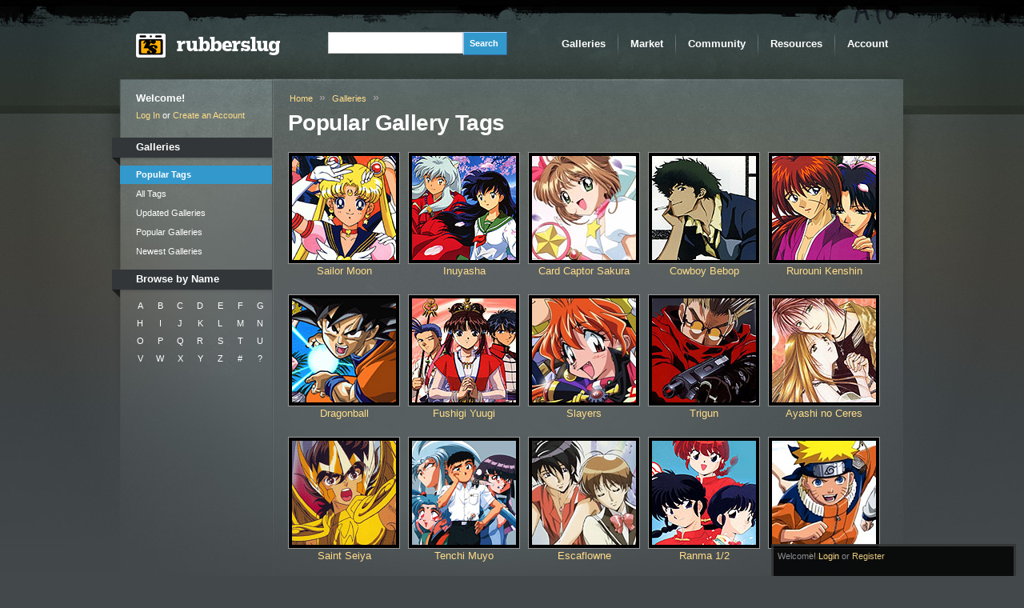

--- FILE ---
content_type: text/html; charset=utf-8
request_url: http://www.rubberslug.com/gallery/
body_size: 33965
content:


<!DOCTYPE html PUBLIC "-//W3C//DTD XHTML 1.0 Transitional//EN" "http://www.w3.org/TR/xhtml1/DTD/xhtml1-transitional.dtd">

<html xmlns="http://www.w3.org/1999/xhtml">
<head><title>
	Popular Tags - Cel and Production Artwork Galleries - Rubberslug
</title><meta http-equiv="Content-Type" content="text/html;charset=utf-8" /><meta http-equiv="X-UA-Compatible" content="IE=EmulateIE7" /><link href="/styles/reset-min.css" rel="stylesheet" type="text/css" /><link href="/styles/base-min.css" rel="stylesheet" type="text/css" /><link href="/styles/fonts-min.css" rel="stylesheet" type="text/css" /><link href="/styles/960.css" rel="stylesheet" type="text/css" /><link href="/styles/core.css" rel="stylesheet" type="text/css" /><link href="/styles/style.css" rel="stylesheet" type="text/css" />
 
  <script language="javascript" type="text/javascript" src="http://ajax.googleapis.com/ajax/libs/jquery/1.4.2/jquery.min.js"></script>
  <script language="javascript" type="text/javascript" src="/scripts/DD_belatedPNG_0.0.8a-min.js"></script>
  <script language="javascript" type="text/javascript" src="/scripts/jquery.cookie.js"></script>
  <script language="javascript" type="text/javascript" src="/scripts/jquery.hoverIntent.minified.js"></script>
  <script language="javascript" type="text/javascript" src="/scripts/jquery.slidingmessage.min.js"></script>
  <script language="javascript" type="text/javascript" src="/scripts/jquery.metadata.js"></script>
  <!--<script language="javascript" type="text/javascript" src="/scripts/jquery.lazyload.mini.js"></script>-->
<script type="text/javascript">
  // pngfix
  $(document).ready(function() {
   //  DD_belatedPNG.fix('.png, .banner');
    var message = "";
    if (message != "") {
      $.showMessage(message, messageOptions);
    }
    window.setInterval('Reconnect()', 600000); 
  });

  var messageOptions = { id: 'message_from_top',
    position: 'top',
    size: 50,
    backgroundColor: '#FFF',
    delay: 3000,
    speed: 500,
    fontSize: '24px'
  };

  function Reconnect() {
    $.get("/refresh.aspx" + Math.round(Math.random() * 10000));
    $.get("/refresh.asp?" + Math.round(Math.random() * 10000));
  }
  

</script>


  
  
<script language="javascript" type="text/javascript" src="/scripts/jquery.lazyload.mini.js"></script>
<script type="text/javascript">
  $("img").lazyload();
  $(function() {
    setUpdatedGalleryHandler();
    // $("#tag_popular").addClass("selected");
  });

 function setUpdatedGalleryHandler() {
    var config = {
      over: function() {
        $(this).find(".seriesList").slideDown(200);
      },
      timeout: 200,
      out: function() {
        $(this).find(".seriesList").slideUp(200);
      }
    }
    $(".updatedGallery").hoverIntent(config);
  }

</script>

<link href="/styles/gallery.css" rel="Stylesheet" type="text/css" />

</head>
<body>

  <div class="wrapper">

  <div class="container_12">
     <!-- <form action="/search/" method="get">
    <div id="header">
    <div class="grid_6"><b>Search </b>
    <input name="s" id="searchBox" type="text" />
    <input type="submit" value="Go" />

    </div>
   
    <br class="clear" />
    </div>
    </form>-->
    
    <div id="navigation" class="clearfix">
    
    <div class="left" style="margin-left:10px; width:180px; padding-top:2px;" >
    <a href="/"><img class="png" src="/images/rs_logo.png" width="180" height="30" alt="anime cel gallery"  /></a>
    </div>
    

    <div class="left clearfix" style="padding-left:60px; width:250px;">
    <form action="/search/" method="get">
     <input type="text" class="textbox left" style="width:150px;" name="s"/>
     <input class="button" type="submit" value="Search" />
     </form>
      </div>
    
    <div style="text-align:right; float:right; width:450px; margin-right:10px; margin-top:2px;">
    <div id="mainNavigationContainer" >
    <ul class="horizontal" id="mainNavigation2" >
    <li><a id="gallery" class="bold" href="/gallery/">Galleries</a> </li>
    <li><img class="png" src="/images/core_nav_divider.png" /></li>
    <li><a id="market" class="bold" href="/shop/">Market</a></li>
    <li><img class="png" src="/images/core_nav_divider.png" /></li>
    <li><a id="community" class="bold"  href="/community/">Community</a></li>
    <li><img class="png"  src="/images/core_nav_divider.png" /></li>
    <li><a id="resources" class="bold" href="/resource/">Resources</a></li>
    <li><img class="png"  src="/images/core_nav_divider.png" /></li>
    <li><a style="padding-right:0;" id="profile" class="bold" href="/member/">Account</a></li>
    </ul>
    </div>
    </div>
    
    </div>
          <form name="aspnetForm" method="post" action="default.aspx?lang=&amp;mode=populartag" id="aspnetForm">
<div>
<input type="hidden" name="__VIEWSTATE" id="__VIEWSTATE" value="/[base64]" />
</div>

    <div id="main" class="container_12 clearfix">

        
  

<div class="grid_c160">


<div style="margin-bottom:20px;margin-top:5px;">
  
  <p class="bold" style="font-size:13px;">Welcome!</p>
  <a href="/welcome/login.aspx">Log In</a> or <a href="/welcome/signup.aspx">Create an Account</a>
  
  
</div>


<div id="ctl00_ctl00_mcp_pcp_GalleryNavigation_SideNavigation">
	

<div id="ctl00_ctl00_mcp_pcp_GalleryNavigation_Gallery">
		
<div style="height:350px;">
<div class="sideNavigation">
<div class="bannerContainer">
  <div class="banner">Galleries</div>
</div>

<div class="sideNavigationContainer">
<ul>
<li><a href="/gallery/" id="ctl00_ctl00_mcp_pcp_GalleryNavigation_tag_popular" class="selected"><span class="box"></span>Popular Tags</a></li>
<li><a href="/gallery/tag/" id="ctl00_ctl00_mcp_pcp_GalleryNavigation_tag_alpha"><span class="box"></span>All Tags</a>


</li>
<li><a href="/gallery/updated/" id="ctl00_ctl00_mcp_pcp_GalleryNavigation_status_updated"><span class="box"></span>Updated Galleries</a></li>
<li><a href="/gallery/popular/" id="ctl00_ctl00_mcp_pcp_GalleryNavigation_status_popular"><span class="box"></span>Popular Galleries</a></li>
<li><a href="/gallery/newest/" id="ctl00_ctl00_mcp_pcp_GalleryNavigation_status_newest"><span class="box"></span>Newest Galleries</a></li>
</ul>
</div>

<div class="bannerContainer">
  <div class="banner">Browse by Name</div>
</div>

<div class="sideAlphaNavigation">
<a href="/gallery/alpha/A/" id="ctl00_ctl00_mcp_pcp_GalleryNavigation_alpha_A">A</a>
<a href="/gallery/alpha/B/" id="ctl00_ctl00_mcp_pcp_GalleryNavigation_alpha_B">B</a>
<a href="/gallery/alpha/C/" id="ctl00_ctl00_mcp_pcp_GalleryNavigation_alpha_C">C</a>
<a href="/gallery/alpha/D/" id="ctl00_ctl00_mcp_pcp_GalleryNavigation_alpha_D">D</a>
<a href="/gallery/alpha/E/" id="ctl00_ctl00_mcp_pcp_GalleryNavigation_alpha_E">E</a>
<a href="/gallery/alpha/F/" id="ctl00_ctl00_mcp_pcp_GalleryNavigation_alpha_F">F</a>
<a href="/gallery/alpha/G/" id="ctl00_ctl00_mcp_pcp_GalleryNavigation_alpha_G">G</a>
<a href="/gallery/alpha/H/" id="ctl00_ctl00_mcp_pcp_GalleryNavigation_alpha_H">H</a>
<a href="/gallery/alpha/I/" id="ctl00_ctl00_mcp_pcp_GalleryNavigation_alpha_I">I</a>
<a href="/gallery/alpha/J/" id="ctl00_ctl00_mcp_pcp_GalleryNavigation_alpha_J">J</a>
<a href="/gallery/alpha/K/" id="ctl00_ctl00_mcp_pcp_GalleryNavigation_alpha_K">K</a>
<a href="/gallery/alpha/L/" id="ctl00_ctl00_mcp_pcp_GalleryNavigation_alpha_L">L</a>
<a href="/gallery/alpha/M/" id="ctl00_ctl00_mcp_pcp_GalleryNavigation_alpha_M">M</a>
<a href="/gallery/alpha/N/" id="ctl00_ctl00_mcp_pcp_GalleryNavigation_alpha_N">N</a>
<a href="/gallery/alpha/O/" id="ctl00_ctl00_mcp_pcp_GalleryNavigation_alpha_O">O</a>
<a href="/gallery/alpha/P/" id="ctl00_ctl00_mcp_pcp_GalleryNavigation_alpha_P">P</a>
<a href="/gallery/alpha/Q/" id="ctl00_ctl00_mcp_pcp_GalleryNavigation_alpha_Q">Q</a>
<a href="/gallery/alpha/R/" id="ctl00_ctl00_mcp_pcp_GalleryNavigation_alpha_R">R</a>
<a href="/gallery/alpha/S/" id="ctl00_ctl00_mcp_pcp_GalleryNavigation_alpha_S">S</a>
<a href="/gallery/alpha/T/" id="ctl00_ctl00_mcp_pcp_GalleryNavigation_alpha_T">T</a>
<a href="/gallery/alpha/U/" id="ctl00_ctl00_mcp_pcp_GalleryNavigation_alpha_U">U</a>
<a href="/gallery/alpha/V/" id="ctl00_ctl00_mcp_pcp_GalleryNavigation_alpha_V">V</a>
<a href="/gallery/alpha/W/" id="ctl00_ctl00_mcp_pcp_GalleryNavigation_alpha_W">W</a>
<a href="/gallery/alpha/X/" id="ctl00_ctl00_mcp_pcp_GalleryNavigation_alpha_X">X</a>
<a href="/gallery/alpha/Y/" id="ctl00_ctl00_mcp_pcp_GalleryNavigation_alpha_Y">Y</a>
<a href="/gallery/alpha/Z/" id="ctl00_ctl00_mcp_pcp_GalleryNavigation_alpha_Z">Z</a>
<a href="/gallery/alpha/0/" id="ctl00_ctl00_mcp_pcp_GalleryNavigation_alpha_0">#</a>
<a href="/gallery/alpha/-/" id="ctl00_ctl00_mcp_pcp_GalleryNavigation_alpha_misc">?</a>
<div class="clear"></div>
</div>
</div>
</div>

	</div>





















</div>

<!--
<div style="position:relative; height:600px;">
<div style="position:absolute; left:-10px; background-color:#333; width:160px; height:600px;"></div>
</div>-->


<span class="relativeSpacer">&nbsp;</span>

</div>

<div class="grid_c750">
<p class="breadcrumb"><a href="/">Home</a> <span class="carat">»</span> <a href="/gallery/">Galleries</a> <span class="carat">»</span> </p>
<h1>Popular Gallery Tags</h1>




<div style="float:right;">

<ul class="pager horizontal">





</ul>


<style>
  .pager a 
  {
    display:block;
    width:25px;
    height:20px;
    margin-left:4px;
    margin-bottom:10px;
    border:1px solid #777;
    text-align:center;
    color:#FFF;
    padding-top:3px;
    background-color:#333;
    font-size:11px;
    line-height:1.4em;
    -moz-border-radius:3px;
    -webkit-border-radius:3px;
  }
  
  .pager a.current
  {
    border-color:#3Ce;
    font-weight:bold;
    background-color:#247fa5;
  }
  
  .pager a:hover 
  {
    border-color:#3CE;
    background-color:#247fa5;
    text-decoration:none;
  }
  
  .pager .pageSkip 
  {
    margin-left:4px;
    color:#999;
    font-size:10px;
  }
  
  
</style></div>
<div class="clear"></div>


<div style="text-align:center; width:140px; margin-right:10px;float:left;">
<a id="ctl00_ctl00_mcp_pcp_TagList_Interest_ctl00_InterestThumbnail" class="thumbnail interest" href="/gallery/tag/Sailor-Moon/"><img src="/images/interest/001.jpg" style="border-width:0px;" /></a>
<a id="ctl00_ctl00_mcp_pcp_TagList_Interest_ctl00_InterestLink" class="pop" href="/gallery/tag/Sailor-Moon/">Sailor Moon</a>
</div>

<div style="text-align:center; width:140px; margin-right:10px;float:left;">
<a id="ctl00_ctl00_mcp_pcp_TagList_Interest_ctl01_InterestThumbnail" class="thumbnail interest" href="/gallery/tag/Inuyasha/"><img src="/images/interest/002.jpg" style="border-width:0px;" /></a>
<a id="ctl00_ctl00_mcp_pcp_TagList_Interest_ctl01_InterestLink" class="pop" href="/gallery/tag/Inuyasha/">Inuyasha</a>
</div>

<div style="text-align:center; width:140px; margin-right:10px;float:left;">
<a id="ctl00_ctl00_mcp_pcp_TagList_Interest_ctl02_InterestThumbnail" class="thumbnail interest" href="/gallery/tag/Card-Captor-Sakura/"><img src="/images/interest/003.jpg" style="border-width:0px;" /></a>
<a id="ctl00_ctl00_mcp_pcp_TagList_Interest_ctl02_InterestLink" class="pop" href="/gallery/tag/Card-Captor-Sakura/">Card Captor Sakura</a>
</div>

<div style="text-align:center; width:140px; margin-right:10px;float:left;">
<a id="ctl00_ctl00_mcp_pcp_TagList_Interest_ctl03_InterestThumbnail" class="thumbnail interest" href="/gallery/tag/Cowboy-Bebop/"><img src="/images/interest/004.jpg" style="border-width:0px;" /></a>
<a id="ctl00_ctl00_mcp_pcp_TagList_Interest_ctl03_InterestLink" class="pop" href="/gallery/tag/Cowboy-Bebop/">Cowboy Bebop</a>
</div>

<div style="text-align:center; width:140px; margin-right:10px;float:left;">
<a id="ctl00_ctl00_mcp_pcp_TagList_Interest_ctl04_InterestThumbnail" class="thumbnail interest" href="/gallery/tag/Rurouni-Kenshin/"><img src="/images/interest/005.jpg" style="border-width:0px;" /></a>
<a id="ctl00_ctl00_mcp_pcp_TagList_Interest_ctl04_InterestLink" class="pop" href="/gallery/tag/Rurouni-Kenshin/">Rurouni Kenshin</a>
</div>
<div class="clear space20"></div>
<div style="text-align:center; width:140px; margin-right:10px;float:left;">
<a id="ctl00_ctl00_mcp_pcp_TagList_Interest_ctl05_InterestThumbnail" class="thumbnail interest" href="/gallery/tag/Dragonball/"><img src="/images/interest/025.jpg" style="border-width:0px;" /></a>
<a id="ctl00_ctl00_mcp_pcp_TagList_Interest_ctl05_InterestLink" class="pop" href="/gallery/tag/Dragonball/">Dragonball</a>
</div>

<div style="text-align:center; width:140px; margin-right:10px;float:left;">
<a id="ctl00_ctl00_mcp_pcp_TagList_Interest_ctl06_InterestThumbnail" class="thumbnail interest" href="/gallery/tag/Fushigi-Yuugi/"><img src="/images/interest/007.jpg" style="border-width:0px;" /></a>
<a id="ctl00_ctl00_mcp_pcp_TagList_Interest_ctl06_InterestLink" class="pop" href="/gallery/tag/Fushigi-Yuugi/">Fushigi Yuugi</a>
</div>

<div style="text-align:center; width:140px; margin-right:10px;float:left;">
<a id="ctl00_ctl00_mcp_pcp_TagList_Interest_ctl07_InterestThumbnail" class="thumbnail interest" href="/gallery/tag/Slayers/"><img src="/images/interest/008.jpg" style="border-width:0px;" /></a>
<a id="ctl00_ctl00_mcp_pcp_TagList_Interest_ctl07_InterestLink" class="pop" href="/gallery/tag/Slayers/">Slayers</a>
</div>

<div style="text-align:center; width:140px; margin-right:10px;float:left;">
<a id="ctl00_ctl00_mcp_pcp_TagList_Interest_ctl08_InterestThumbnail" class="thumbnail interest" href="/gallery/tag/Trigun/"><img src="/images/interest/009.jpg" style="border-width:0px;" /></a>
<a id="ctl00_ctl00_mcp_pcp_TagList_Interest_ctl08_InterestLink" class="pop" href="/gallery/tag/Trigun/">Trigun</a>
</div>

<div style="text-align:center; width:140px; margin-right:10px;float:left;">
<a id="ctl00_ctl00_mcp_pcp_TagList_Interest_ctl09_InterestThumbnail" class="thumbnail interest" href="/gallery/tag/Ayashi-no-Ceres/"><img src="/images/interest/010.jpg" style="border-width:0px;" /></a>
<a id="ctl00_ctl00_mcp_pcp_TagList_Interest_ctl09_InterestLink" class="pop" href="/gallery/tag/Ayashi-no-Ceres/">Ayashi no Ceres</a>
</div>
<div class="clear space20"></div>
<div style="text-align:center; width:140px; margin-right:10px;float:left;">
<a id="ctl00_ctl00_mcp_pcp_TagList_Interest_ctl10_InterestThumbnail" class="thumbnail interest" href="/gallery/tag/Saint-Seiya/"><img src="/images/interest/011.jpg" style="border-width:0px;" /></a>
<a id="ctl00_ctl00_mcp_pcp_TagList_Interest_ctl10_InterestLink" class="pop" href="/gallery/tag/Saint-Seiya/">Saint Seiya</a>
</div>

<div style="text-align:center; width:140px; margin-right:10px;float:left;">
<a id="ctl00_ctl00_mcp_pcp_TagList_Interest_ctl11_InterestThumbnail" class="thumbnail interest" href="/gallery/tag/Tenchi-Muyo/"><img src="/images/interest/012.jpg" style="border-width:0px;" /></a>
<a id="ctl00_ctl00_mcp_pcp_TagList_Interest_ctl11_InterestLink" class="pop" href="/gallery/tag/Tenchi-Muyo/">Tenchi Muyo</a>
</div>

<div style="text-align:center; width:140px; margin-right:10px;float:left;">
<a id="ctl00_ctl00_mcp_pcp_TagList_Interest_ctl12_InterestThumbnail" class="thumbnail interest" href="/gallery/tag/Escaflowne/"><img src="/images/interest/013.jpg" style="border-width:0px;" /></a>
<a id="ctl00_ctl00_mcp_pcp_TagList_Interest_ctl12_InterestLink" class="pop" href="/gallery/tag/Escaflowne/">Escaflowne</a>
</div>

<div style="text-align:center; width:140px; margin-right:10px;float:left;">
<a id="ctl00_ctl00_mcp_pcp_TagList_Interest_ctl13_InterestThumbnail" class="thumbnail interest" href="/gallery/tag/Ranma/"><img src="/images/interest/014.jpg" style="border-width:0px;" /></a>
<a id="ctl00_ctl00_mcp_pcp_TagList_Interest_ctl13_InterestLink" class="pop" href="/gallery/tag/Ranma/">Ranma 1/2</a>
</div>

<div style="text-align:center; width:140px; margin-right:10px;float:left;">
<a id="ctl00_ctl00_mcp_pcp_TagList_Interest_ctl14_InterestThumbnail" class="thumbnail interest" href="/gallery/tag/Naruto/"><img src="/images/interest/015.jpg" style="border-width:0px;" /></a>
<a id="ctl00_ctl00_mcp_pcp_TagList_Interest_ctl14_InterestLink" class="pop" href="/gallery/tag/Naruto/">Naruto</a>
</div>
<div class="clear space20"></div>
<div style="text-align:center; width:140px; margin-right:10px;float:left;">
<a id="ctl00_ctl00_mcp_pcp_TagList_Interest_ctl15_InterestThumbnail" class="thumbnail interest" href="/gallery/tag/Tenshi-ni-Narumon/"><img src="/images/interest/017.jpg" style="border-width:0px;" /></a>
<a id="ctl00_ctl00_mcp_pcp_TagList_Interest_ctl15_InterestLink" class="pop" href="/gallery/tag/Tenshi-ni-Narumon/">Tenshi Ni Narumon</a>
</div>

<div style="text-align:center; width:140px; margin-right:10px;float:left;">
<a id="ctl00_ctl00_mcp_pcp_TagList_Interest_ctl16_InterestThumbnail" class="thumbnail interest" href="/gallery/tag/Outlaw-Star/"><img src="/images/interest/018.jpg" style="border-width:0px;" /></a>
<a id="ctl00_ctl00_mcp_pcp_TagList_Interest_ctl16_InterestLink" class="pop" href="/gallery/tag/Outlaw-Star/">Outlaw Star</a>
</div>

<div style="text-align:center; width:140px; margin-right:10px;float:left;">
<a id="ctl00_ctl00_mcp_pcp_TagList_Interest_ctl17_InterestThumbnail" class="thumbnail interest" href="/gallery/tag/Magic-Knight-Rayearth/"><img src="/images/interest/019.jpg" style="border-width:0px;" /></a>
<a id="ctl00_ctl00_mcp_pcp_TagList_Interest_ctl17_InterestLink" class="pop" href="/gallery/tag/Magic-Knight-Rayearth/">Magic Knight Rayearth</a>
</div>

<div style="text-align:center; width:140px; margin-right:10px;float:left;">
<a id="ctl00_ctl00_mcp_pcp_TagList_Interest_ctl18_InterestThumbnail" class="thumbnail interest" href="/gallery/tag/Yu-Yu-Hakusho/"><img src="/images/interest/020.jpg" style="border-width:0px;" /></a>
<a id="ctl00_ctl00_mcp_pcp_TagList_Interest_ctl18_InterestLink" class="pop" href="/gallery/tag/Yu-Yu-Hakusho/">Yu Yu Hakusho</a>
</div>

<div style="text-align:center; width:140px; margin-right:10px;float:left;">
<a id="ctl00_ctl00_mcp_pcp_TagList_Interest_ctl19_InterestThumbnail" class="thumbnail interest" href="/gallery/tag/El-Hazard/"><img src="/images/interest/021.jpg" style="border-width:0px;" /></a>
<a id="ctl00_ctl00_mcp_pcp_TagList_Interest_ctl19_InterestLink" class="pop" href="/gallery/tag/El-Hazard/">El Hazard</a>
</div>
<div class="clear space20"></div>
<div style="text-align:center; width:140px; margin-right:10px;float:left;">
<a id="ctl00_ctl00_mcp_pcp_TagList_Interest_ctl20_InterestThumbnail" class="thumbnail interest" href="/gallery/tag/Bleach/"><img src="/images/interest/022.jpg" style="border-width:0px;" /></a>
<a id="ctl00_ctl00_mcp_pcp_TagList_Interest_ctl20_InterestLink" class="pop" href="/gallery/tag/Bleach/">Bleach</a>
</div>

<div style="text-align:center; width:140px; margin-right:10px;float:left;">
<a id="ctl00_ctl00_mcp_pcp_TagList_Interest_ctl21_InterestThumbnail" class="thumbnail interest" href="/gallery/tag/Hunter-X-Hunter/"><img src="/images/interest/023.jpg" style="border-width:0px;" /></a>
<a id="ctl00_ctl00_mcp_pcp_TagList_Interest_ctl21_InterestLink" class="pop" href="/gallery/tag/Hunter-X-Hunter/">Hunter X Hunter</a>
</div>

<div style="text-align:center; width:140px; margin-right:10px;float:left;">
<a id="ctl00_ctl00_mcp_pcp_TagList_Interest_ctl22_InterestThumbnail" class="thumbnail interest" href="/gallery/tag/Vampire-Princess-Miyu/"><img src="/images/interest/024.jpg" style="border-width:0px;" /></a>
<a id="ctl00_ctl00_mcp_pcp_TagList_Interest_ctl22_InterestLink" class="pop" href="/gallery/tag/Vampire-Princess-Miyu/">Vampire Princess Miyu</a>
</div>

<div style="text-align:center; width:140px; margin-right:10px;float:left;">
<a id="ctl00_ctl00_mcp_pcp_TagList_Interest_ctl23_InterestThumbnail" class="thumbnail interest" href="/gallery/tag/City-Hunter/"><img src="/images/interest/026.jpg" style="border-width:0px;" /></a>
<a id="ctl00_ctl00_mcp_pcp_TagList_Interest_ctl23_InterestLink" class="pop" href="/gallery/tag/City-Hunter/">City Hunter</a>
</div>

<div style="text-align:center; width:140px; margin-right:10px;float:left;">
<a id="ctl00_ctl00_mcp_pcp_TagList_Interest_ctl24_InterestThumbnail" class="thumbnail interest" href="/gallery/tag/Marmalade-Boy/"><img src="/images/interest/027.jpg" style="border-width:0px;" /></a>
<a id="ctl00_ctl00_mcp_pcp_TagList_Interest_ctl24_InterestLink" class="pop" href="/gallery/tag/Marmalade-Boy/">Marmalade Boy</a>
</div>
<div class="clear space20"></div>
<div style="text-align:center; width:140px; margin-right:10px;float:left;">
<a id="ctl00_ctl00_mcp_pcp_TagList_Interest_ctl25_InterestThumbnail" class="thumbnail interest" href="/gallery/tag/Pokemon/"><img src="/images/interest/028.jpg" style="border-width:0px;" /></a>
<a id="ctl00_ctl00_mcp_pcp_TagList_Interest_ctl25_InterestLink" class="pop" href="/gallery/tag/Pokemon/">Pokemon</a>
</div>

<div style="text-align:center; width:140px; margin-right:10px;float:left;">
<a id="ctl00_ctl00_mcp_pcp_TagList_Interest_ctl26_InterestThumbnail" class="thumbnail interest" href="/gallery/tag/Fruits-Basket/"><img src="/images/interest/029.jpg" style="border-width:0px;" /></a>
<a id="ctl00_ctl00_mcp_pcp_TagList_Interest_ctl26_InterestLink" class="pop" href="/gallery/tag/Fruits-Basket/">Fruits Basket</a>
</div>

<div style="text-align:center; width:140px; margin-right:10px;float:left;">
<a id="ctl00_ctl00_mcp_pcp_TagList_Interest_ctl27_InterestThumbnail" class="thumbnail interest" href="/gallery/tag/GTO/"><img src="/images/interest/031.jpg" style="border-width:0px;" /></a>
<a id="ctl00_ctl00_mcp_pcp_TagList_Interest_ctl27_InterestLink" class="pop" href="/gallery/tag/GTO/">GTO</a>
</div>

<div style="text-align:center; width:140px; margin-right:10px;float:left;">
<a id="ctl00_ctl00_mcp_pcp_TagList_Interest_ctl28_InterestThumbnail" class="thumbnail interest" href="/gallery/tag/Weiss-Kreuz/"><img src="/images/interest/032.jpg" style="border-width:0px;" /></a>
<a id="ctl00_ctl00_mcp_pcp_TagList_Interest_ctl28_InterestLink" class="pop" href="/gallery/tag/Weiss-Kreuz/">Weiss Kreuz</a>
</div>

<div style="text-align:center; width:140px; margin-right:10px;float:left;">
<a id="ctl00_ctl00_mcp_pcp_TagList_Interest_ctl29_InterestThumbnail" class="thumbnail interest" href="/gallery/tag/Saiyuki/"><img src="/images/interest/033.jpg" style="border-width:0px;" /></a>
<a id="ctl00_ctl00_mcp_pcp_TagList_Interest_ctl29_InterestLink" class="pop" href="/gallery/tag/Saiyuki/">Saiyuki</a>
</div>
<div class="clear space20"></div>
<div style="text-align:center; width:140px; margin-right:10px;float:left;">
<a id="ctl00_ctl00_mcp_pcp_TagList_Interest_ctl30_InterestThumbnail" class="thumbnail interest" href="/gallery/tag/Evangelion/"><img src="/images/interest/034.jpg" style="border-width:0px;" /></a>
<a id="ctl00_ctl00_mcp_pcp_TagList_Interest_ctl30_InterestLink" class="pop" href="/gallery/tag/Evangelion/">Neon Genesis Evangelion</a>
</div>

<div style="text-align:center; width:140px; margin-right:10px;float:left;">
<a id="ctl00_ctl00_mcp_pcp_TagList_Interest_ctl31_InterestThumbnail" class="thumbnail interest" href="/gallery/tag/Golden-Boy/"><img src="/images/interest/035.jpg" style="border-width:0px;" /></a>
<a id="ctl00_ctl00_mcp_pcp_TagList_Interest_ctl31_InterestLink" class="pop" href="/gallery/tag/Golden-Boy/">Golden Boy</a>
</div>

<div style="text-align:center; width:140px; margin-right:10px;float:left;">
<a id="ctl00_ctl00_mcp_pcp_TagList_Interest_ctl32_InterestThumbnail" class="thumbnail interest" href="/gallery/tag/Akira/"><img src="/images/interest/036.jpg" style="border-width:0px;" /></a>
<a id="ctl00_ctl00_mcp_pcp_TagList_Interest_ctl32_InterestLink" class="pop" href="/gallery/tag/Akira/">Akira</a>
</div>

<div style="text-align:center; width:140px; margin-right:10px;float:left;">
<a id="ctl00_ctl00_mcp_pcp_TagList_Interest_ctl33_InterestThumbnail" class="thumbnail interest" href="/gallery/tag/Ah-My-Goddess/"><img src="/images/interest/037.jpg" style="border-width:0px;" /></a>
<a id="ctl00_ctl00_mcp_pcp_TagList_Interest_ctl33_InterestLink" class="pop" href="/gallery/tag/Ah-My-Goddess/">Ah! My Goddess</a>
</div>

<div style="text-align:center; width:140px; margin-right:10px;float:left;">
<a id="ctl00_ctl00_mcp_pcp_TagList_Interest_ctl34_InterestThumbnail" class="thumbnail interest" href="/gallery/tag/Utena/"><img src="/images/interest/038.jpg" style="border-width:0px;" /></a>
<a id="ctl00_ctl00_mcp_pcp_TagList_Interest_ctl34_InterestLink" class="pop" href="/gallery/tag/Utena/">Utena</a>
</div>

<div class="clear"></div>

<div style="float:right; margin-top:10px;margin-right:15px;">

<ul class="pager horizontal">





</ul>


<style>
  .pager a 
  {
    display:block;
    width:25px;
    height:20px;
    margin-left:4px;
    margin-bottom:10px;
    border:1px solid #777;
    text-align:center;
    color:#FFF;
    padding-top:3px;
    background-color:#333;
    font-size:11px;
    line-height:1.4em;
    -moz-border-radius:3px;
    -webkit-border-radius:3px;
  }
  
  .pager a.current
  {
    border-color:#3Ce;
    font-weight:bold;
    background-color:#247fa5;
  }
  
  .pager a:hover 
  {
    border-color:#3CE;
    background-color:#247fa5;
    text-decoration:none;
  }
  
  .pager .pageSkip 
  {
    margin-left:4px;
    color:#999;
    font-size:10px;
  }
  
  
</style></div>
<div class="clear"></div>


<div class="grid_c570 alpha">

</div>

<!--
<div class="grid_c160 omega" style="background-color:#000;">
test
</div>
-->

<div class="clear space20"></div>
</div>

<div class="clear space20"></div>



          
    </div>
      </form>
    <div style="height:50px;"></div>
    
    </div> <!-- container_12 -->

    <div class="push"></div>

  </div>
    
  <div id="footer">
    <div id="footerContent" class="container_12">
    <div class="grid_12">
    <p style="font-size:11px; margin-bottom:.5em;">Rubberslug &copy 2026. This site is intended for viewers over 18 years of age.</p> 
    <!--<p>Cache: 3657</p>-->
    <p style="font-size:11px;">
<a href="/">home</a>
&#160;&#160;-&#160;&#160;
<a href="/gallery/">galleries</a>
&#160;&#160;-&#160;&#160;

<a href="/news/">news</a>
&#160;&#160;-&#160;&#160;
<a href="/board/">forum</a>
&#160;&#160;-&#160;&#160;
<a href="/shop/">shop</a>
&#160;&#160;-&#160;&#160;
<a href="/resource/">resources</a>
&#160;&#160;-&#160;&#160;
<a href="/member/">my account</a>
&#160;&#160;-&#160;&#160;
<a href="/info/privacy.aspx">privacy policy</a>
&#160;&#160;-&#160;&#160;
<a href="/info/contact.aspx">send feedback</a>
</p>
</div>
    </div>
  </div>


<div id="bottomFixed">
<div id="bottomContainer">
<div id="bottomContent">

Welcome! <a href="/welcome/login.aspx">Login</a> or <a href="/welcome/signup.aspx">Register</a>

</div>
</div>
<div class="clear"></div>
</div>

<script type="text/javascript">

  var _gaq = _gaq || [];
  _gaq.push(['_setAccount', 'UA-2045308-1']);
  _gaq.push(['_setDomainName', '.rubberslug.com']);
  _gaq.push(['_trackPageview']);

  (function() {
    var ga = document.createElement('script'); ga.type = 'text/javascript'; ga.async = true;
    ga.src = ('https:' == document.location.protocol ? 'https://ssl' : 'http://www') + '.google-analytics.com/ga.js';
    var s = document.getElementsByTagName('script')[0]; s.parentNode.insertBefore(ga, s);
  })();

</script>


</body>
</html>


--- FILE ---
content_type: text/css
request_url: http://www.rubberslug.com/styles/base-min.css
body_size: 1081
content:
/*
Copyright (c) 2009, Yahoo! Inc. All rights reserved.
Code licensed under the BSD License:
http://developer.yahoo.net/yui/license.txt
version: 3.0.0
build: 1549
*/
h1{font-size:138.5%;}h2{font-size:123.1%;}h3{font-size:108%;}h1,h2,h3{margin-top:.3em; margin-bottom:.3em;}h1,h2,h3,h4,h5,h6,strong{font-weight:bold;}abbr,acronym{border-bottom:1px dotted #000;cursor:help;}em{font-style:italic;}blockquote,ol,dl{margin:1em;}ol,ul,dl{margin-left:2em;}ol li{list-style:decimal outside;}ul li{list-style:disc outside;}dl dd{margin-left:1em;}th,td{padding:.2em;}th{font-weight:bold;}caption{margin-bottom:.5em;text-align:center;}p,fieldset,table,pre{margin-bottom:1em;}

.left 
{
  float:left;
}

.right 
{
  float:right;
}


ul 
{
  list-style-type:none;
  padding:0px;
  margin:0px;
}

ul li 
{
  list-style-type:none;
}

ul.sub 
{
  text-indent:20px;
}

span.box 
{
  height:16px;
  width:16px;
  margin-right:5px;
    display:-moz-inline-stack;
  display:inline-block;
  zoom:1;
  *display:inline;
  background-color:#333;
  vertical-align:text-bottom;
  display:none;
}

--- FILE ---
content_type: text/css
request_url: http://www.rubberslug.com/styles/fonts-min.css
body_size: 463
content:
/*
Copyright (c) 2009, Yahoo! Inc. All rights reserved.
Code licensed under the BSD License:
http://developer.yahoo.net/yui/license.txt
version: 3.0.0
build: 1549
*/
body{font:13px tahoma, arial,helvetica,clean,sans-serif;line-height:1.4em;*font-size:small;*font:x-small;}select,input,button,textarea{font:99% tahoma,arial,helvetica,clean,sans-serif;}table{font-size:inherit;font:100%;}pre,code,kbd,samp,tt{font-family:monospace;*font-size:108%;line-height:100%;}

--- FILE ---
content_type: text/css
request_url: http://www.rubberslug.com/styles/core.css
body_size: 71
content:
.space20 
{
  height:20px;

}

.space10 
{
  height:10px;
}

--- FILE ---
content_type: text/css
request_url: http://www.rubberslug.com/styles/style.css
body_size: 15315
content:

/* Main Template */

html {
	width:100%;
	height:100%;
  overflow-x: auto;
}

body {
	width:100%;
	height:100%;
  background: repeat-x url('/styles/ui/bg_sub.jpg') 50% 0px ;
	color:#FFF;
	background-color:#43494a;
	background-position:center top;
	font-size:11px;
}


.wrapper {
	min-height: 100%;
	height: auto !important;
	height: 100%;
	margin: 0 auto -90px; /* the bottom margin is the negative value of the footer's height */
}

.push {
	height:90px;
}

#footer {
	background-position:center top;
	height:89px;
	background-color:#000;
	border-top:1px solid #333;

}

#footerContent {
	padding-top:20px; 
	color:#666;
}

#header {
	padding-top:10px;
	height:40px;
}

#navigation {
  min-height:70px;
  height:auto !important;
  height:70px;
  padding-top:40px;
	position:relative;
}

#searchCat 
{
    font-size:16px;
    margin:0px 5px;
    width:125px;
}

#searchBox 
{
  font-size:16px;
  margin:0px 5px;
  padding:2px;
  width:150px;
}

#mainNavigationContainer 
{
  float:right;
}

.horizontal
{
  /* position:relative;
  display:table-row; */
  list-style-type: none;
}

.horizontal li
{ 
  /*
  display:inline;
  z-index:1000;
*/
  float:left;
}

.border
{
  display:block;
  border:1px solid #999;
  padding:5px;
}

.border:hover 
{
  border:1px solid #FFF;
  background-color:#494f53;
  cursor:pointer;
}

.tabContent 
{
  -moz-border-radius:5px;
  -webkit-border-radius:5px;
  -moz-border-radius-topright:0px;
  -webkit-border-top-right-radius:0px;
  visibility:hidden; 
  position:absolute;
  background-color:#000;
}

.tabContent ul 
{
  text-align:right;
  list-style-type:none;
  padding:0px;
  margin:0;
}

.tabContent ul li 
{
  list-style-type:none;
}

.tabContent ul li.first
{
  margin-top:10px;
}

.tabContent ul li.last
{
  margin-bottom:10px;
}

.tabContent ul li a 
{
  display:block;
  padding:3px 15px;
  font-weight:bold;
}

#communityTabContent ul li a 
{
  width:120px;
}

#resourcesTabContent ul li a 
{
  width:200px;
}


.tabContent ul li a:hover
{
  background-color:#333;
  color:#FFF;
  text-decoration:none;
}

.horizontal a 
{
  display:block;
  margin:0;
  padding:0;

  text-align:left;
}
/*
#mainNavigation2 li
{
  padding-top:10px;

  margin:30px;
  font-size:13px;
  color:#FFF;
  font-weight:bold;

}

#mainNavigation2 li span 
{
  font-size:16px;
  font-weight:normal;
  color:#333;
}

#mainNavigation2 li a
{
 color:#FFF;
}

#mainNavigation2 li a:hover 
{
  color:#FFCC33;
}
*/

#mainNavigation li
{
  margin:0 10px;
}

#mainNavigation2 li a
{
  font-size:13px;
  height:15px;
  padding:5px 15px 10px;
  display:block;
  color:#FFF;
}


#mainNavigation2 li a:hover
{
  color:#FD8;
  text-decoration:none;
}

#mainNavigation li a
{
  text-indent:-5000px;
  height:15px;
  background:transparent url('core_nav.gif') no-repeat 0 0;
  margin-top:10px;
  display:block;
}

#mainNavigation li a#gallery
{
  width:62px;
  background-position: 0px 0px;
}

#mainNavigation li a#gallery:hover {
  background-position: 0px -15px;
}

#mainNavigation li a#market
{
  width:50px;
  background-position: -62px 0px;
}

#mainNavigation li a#market:hover {
  background-position: -62px -15px
}

 #mainNavigation li a#community
{
  width:86px;
  background-position: -112px 0px;
}

#mainNavigation li a#community.hover, #mainNavigation li a#community:hover {
  background-position: -112px -15px;
}

#mainNavigation li a#resources
{
  width:75px;
  background-position: -198px 0px;
}

#mainNavigation li a#resources.hover, #mainNavigation li a#resources:hover {
  background-position: -198px -15px;
}

#mainNavigation li a#profile
{
  width:47px;
  background-position: -273px 0px;
}

#mainNavigation li a#profile.hover, #mainNavigation li a#profile:hover {
  background-position: -273px -15px;
}

.blackBox
{
  padding:5px 0;
  background-color:#323639;
  color:#CCC;
}

.blackBox.padded 
{
  padding:5px 10px;
}

.blackBox a, .blackBox a:visited, .blackBox a:link
{
 /* color:#369;*/
}

.blackBoxBleed
{
  background-image: url('bg_t50.png');
  background-repeat:repeat;
}

.blueBox 
{

  padding:5px 15px; 
  background-color:#39788e;
   -moz-border-radius:5px;
  -webkit-border-radius:5px;
  border-top:5px solid #5998ae; /* #e4ef66;#*/
}



.topCap
{
  height:5px;
  font-size:1px;
  background-position:0px 0px;
  background-repeat:no-repeat;
}

.bottomCap
{
  height:5px;
  font-size:1px;
  background-position:0px -5px;
  background-repeat:no-repeat;
  margin-bottom:10px;
}

.errorBox
{
  background-color:#000;
  padding:20px 20px 20px 80px;
  margin: 20px 0;
  background:#000 url('errorbox.gif') no-repeat 0 0;
}

.infoBox 
{
  background-color:#000;
  padding:20px 20px 20px 80px;
  margin: 20px 0;
  background:#000 url('infobox.gif') no-repeat 0 0;
}

.grid_8 .topCap, .grid_8 .bottomCap
{
  background-image:url('/styles/ui/grid_8_cap.gif');
}

.grid_c300 .topCap, .grid_c300 .bottomCap
{
  background-image:url('/styles/ui/grid_c300_cap.gif');
}

.grid_c365 .topCap, .grid_c365 .bottomCap
{
  background-image:url('/styles/ui/grid_c365_cap.gif');
}

.grid_c430 .topCap, .grid_c430 .bottomCap
{
  background-image:url('/styles/ui/grid_c430_cap.gif');
}

.grid_c570 .topCap, .grid_c570 .bottomCap
{
  background-image:url('/styles/ui/grid_c570_cap.gif');
}

.bannerContainer 
{
  position:relative; 
  height:35px;
  width:100%;
}

.banner
{
  position:absolute; 
  left: -10px; 
  font-weight:bold;
  width:170px;
  padding:4px 0px 17px 30px;
  font-size:13px;
  line-height:15px;
  background-repeat:no-repeat;
  background-image:url('/styles/ui/nav_banner.png');
}

.grid_c365 .bannerContainer, .grid_c300 .bannerContainer, .grid_c570 .bannerContainer
{
  height:40px;
}

.grid_c570 .banner 
{
  padding:7px 0px 17px 20px;
  width:570px;
  background-image:url('/styles/ui/c570_banner.png'); 
}

.grid_c365 .banner 
{
  padding:7px 0px 17px 20px;
  width:365px;
  background-image:url('/styles/ui/c365_banner.png'); 
}

.grid_c300 .banner 
{
  padding:7px 0px 17px 20px;
  width:300px;
  background-image:url('/styles/ui/c300_banner.png'); 
}


.grid_8 .banner 
{
  width: 617px;
  background-image:url('banner/grid_8b_banner_green.png'); 
}

.grid_6 .banner 
{
  width: 457px;
  background-image:url('banner/grid_6b_banner_green.png'); 
}

.grid_3 .banner 
{
  width: 217px;

  background-image:url('banner/grid_3_banner_green.png'); 
}

.grid_nav .banner 
{
  left:-8px;
  width: 181px;
  text-indent:20px;
  background-image:url('banner/grid_2_banner_nav_b.png'); 
  padding:5px 0 5px 17px;
}



.transparent, .png
{
}

.thumbnailContainer 
{
  overflow:auto;
}

.thumbnail {
  padding:4px;
  width:90px;
  border:1px solid #999;
  display:block;
  margin-right:10px;
  float:left;
  overflow:hidden;
  background-color:#000;
}

.thumbnail:hover {
  border-color:#CCD;
  background-color:#494f53;
  cursor:pointer;
}

.interest 
{
  width:130px;
  height:130px;
}

.lightGray 
{
  color: #999;
}

.white 
{
  color: #FFF;
}


.breadcrumb 
{
  color:#999;
  margin:0px;
  margin-bottom:.5em;
  padding:0px;
  padding-top:5px;
  text-indent:2px;
  line-height:1.4em;
  
  
}

.breadcrumb a 
{
  padding:5px 0px;
}

.carat 
{
  margin:0px 5px;
  font-size:14px;
  font-weight:bold;
  line-height:1em;
}

/* Typography */

h1 {
	font-size:28px;
	color:#FFF;
	margin:3px 0px 20px 0px;
	padding:0;
	font-family:Arial, Helvetica, sans-serif;
	font-weight:bold;
	letter-spacing:-0.02em;
	line-height:1.2em;
}

h2 
{
  font-family:Arial, Helvetica, Sans-Serif;
  color:#FFF;
  font-size:16px;
	line-height:1.4em;
	font-weight:bold;
	margin-top:0px;
}

.banner h2 
{
  margin:0px;
  padding:0px;
}

h3 {
  font-family:Arial, Helvetica, Sans-Serif;
  color:#FFF;
  font-size:16px;
  font-weight:normal;
}

.headline 
{
  margin-bottom:1em;
}

.genericHeader 
{
  background-color:#000;
  padding:5px 10px;
}

b, strong {
	font-weight:bold;
}

.bold 
{

  font-weight:bold;
}

.italic 
{
  font-style:italic;
}

.small {
	font-size:10px;
	color:#999;
	font-family:Tahoma, Arial, Helvetica, sans-serif;
	line-height:1.6em;
}

.pop
{
  font-size:13px;
  line-height:1.4em;
}

.large 
{
  font-weight:normal;
	font-size:18px;
	line-height:1.4em;
}

.text-center 
{
  text-align:center;
}

.text-left 
{
  text-align:left;
}

.text-right 
{
  text-align:right;
}

span.pipe {
	font-size:16px;
	font-family: Arial, Helvetica, sans-serif;
	margin:0px 10px 0px 10px;
}

strong {
	font-weight:bold;
}

em {
	font-style:italic;
}

p {
	margin-bottom:.5em;
}

p.noSpace
{
  margin-bottom:0px;
}

a:link, a:visited, a:active {
  color:#FD8;
	text-decoration:none;
	outline: none;
}

a:hover 
{
  text-decoration:underline;
}

a:active, object:active
{
  outline: none;
}

a:focus, object:focus
{
  -moz-outline-style: none;
}


a.plain:hover 
{
  text-decoration:none;
}

a.white 
{
  color:#FFF;
}

a.block 
{
  display:block;
}
/* member bar */

#bottomFixed {
  width: 50%;
  right:10px;
  margin: 0px auto;
  display:block;
  position: fixed;
  bottom: 0px;
  height:40px;
}

#bottomContainer 
{
  height:40px;
  width:300px;
  float:right;
  background-color: #000;
  border: 3px solid #333;
  border-bottom:0px;
	filter: alpha(opacity=85); /* internet explorer */
	-khtml-opacity: 0.85;      /* khtml, old safari */
	-moz-opacity: 0.85;       /* mozilla, netscape */
	opacity: 0.85;           /* fx, safari, opera */
}

#bottomContent {
	filter: alpha(opacity=100); /* internet explorer */
	-khtml-opacity: 1;      /* khtml, old safari */
	-moz-opacity: 1;       /* mozilla, netscape */
	opacity: 1;           /* fx, safari, opera */
	color:#999;
	padding:5px;
}


/* subpage navigation */
.sideNavigation 
{
  position:absolute; 
  left:-20px; 
  width:190px;
}



.relativeSpacer 
{
  line-height:1px;
}

.sideNavigation a {
  display:block;
  color:#FFF;
  margin-bottom:1px;
  padding:4px 0px;
  padding-left:20px;
}

.sideNavigation a:hover, .sideAlphaNavigation a:hover {
	background-color:#39C;
	text-decoration:none;
}

.sideNavigation a.selected, .sideAlphaNavigation a.selected
{
  background-color:#39C;
	text-decoration:none;
	font-weight:bold;
}

.sideAlphaNavigation 
{
  margin-left:13px;
}

.sideAlphaNavigation a {
  display:block;
  margin-right:1px;
  margin-bottom:1px;
  padding:3px;
  color:#FFF;
  width:18px;
  text-align:center;
  float:left;
}

.sideAlphaNavigation a.last 
{
  margin-right:0px;
}

.sideNavigationContainer 
{
  padding:0px 0px 10px 0px;
}

/* end subpage navigation */

a.blueBtn 
{
  border:1px solid #777;
  text-align:center;
  color:#FFF;
  background-color:#333;
  line-height:23px;
  height:25px;
  padding:0 10px 0 10px;
  -moz-border-radius:3px;
  -webkit-border-radius:3px;
  display:-moz-inline-stack;
  display:inline-block;
  zoom:1;
  *display:inline;

}

a.blueBtn:hover 
{
  border-color:#3CE;
  background-color:#247fa5;
  text-decoration:none;
}




/* user data feeds */

div.smallAvatar 
{
  height:28px; 
  width:28px; 
  border:1px solid #999;
  margin-right:10px;
  background-position:50% 50%;
  background-image:url('/images/avatar_defaultsmall.gif');

}

div.largeAvatar 
{
  height:48px; 
  width:48px; 
  margin-right:10px; 
  border:1px solid #999;
  background-position:50% 50%;
    background-image:url('/images/avatar_defaultlarge.gif');
}

div.contentUnit 
{
  border-bottom:1px dotted #555; 
  padding:5px 9px;
  margin:0 1px;
  cursor:pointer;
  overflow:auto;
}

div.blockMetadata 
{
  float:left; 
  width:150px; 
  margin-right:20px;
}

div.blockContent 
{
  float:right;
  width:320px;
}

.reverse 
{
  background-color:#E2e2e2; 
  color:#333;
  padding:10px;
  -moz-border-radius:5px;
  -webkit-border-radius:5px;
}

.reverse a 
{
  color:#666;
}

.reverse h2 
{
  color:#000;
}

/* form stuff */

.smallFormPanel 
{
  display:block;
  width:315px;
  margin:0px auto;
}

.formPanel 
{
  display:block;
  width:535px;
  margin:0px auto;
}

.formPanel td 
{
  padding: 5px 0;
}


.textboxXL
{
  width:310px;
  height:20px;
  padding:4px;
  border:1px solid #CCC;
  vertical-align:middle;
  display:block;
  font-size:14px;

}

select 
{
  width:210px;
  padding:4px;
  background-color:#FFF;
  border:1px solid #CCC;
  font-size:14px;
  font-family:Arial, helvetica;
}

textarea 
{
  width:310px;
  height:75px;
  padding:4px;
  border:1px solid #CCC;
  vertical-align:middle;
  display:block;
  font-size:14px;
  font-family:Arial, helvetica;
}

.validator
{
  width:200px;
  height:20px;
  padding:7px 5px 3px;
  background-color:#FEC;
  color:#000;
  font-family:Arial, helvetica;
  float:left;
  overflow:auto;
}

.formPanel .label, .smallFormPanel .label
{
  width:100px;
}

.smallFormPanel .field 
{
  width:225px;
}

.formPanel .field
{
  width:425px;
}

.submit
{
  width:210px;
  height:30px;
  font-size:14px;
}

.bigError 
{
  padding:10px;
  margin:10px 0;
  background-color:#FEC;
  text-align:center;
}


ul.bulletedList
{
  list-style-type:disc;
  margin:15px 0;
}

ul.bulletedList li 
{
  list-style-type:disc;
  margin-left:40px;
  margin-bottom:5px;
}

/* BUTTONS */


a.button, input.button, button.button
{
    -moz-box-shadow:1px 1px 1px rgba(0, 0, 0, 0.1);
    display:block;
    float:left;
    margin:0 7px 0 0;
    background-color:#39C;
    border:1px solid #369;
    border-top:1px solid #9CF;
    border-left:1px solid #9CF;
    line-height:130%;
    text-decoration:none;
    font-weight:bolder;
    color:#FFF;
    cursor:pointer;
    padding:5px 10px 6px 7px; /* Links */
}
input.button, button.button{
    width:auto;
    overflow:visible;
    padding:4px 10px 3px 7px; /* IE6 */
}
input[type], button[type]{
    padding:5px 10px 5px 7px; /* Firefox */
    line-height:17px; /* Safari */
}
*:first-child+html button[type], *:first-child+html input[type]{
    padding:4px 10px 3px 7px; /* IE7 */
}
button.button img, a.button img, input.button img{
    margin:0 3px -3px 0 !important;
    padding:0;
    border:none;
    width:16px;
    height:16px;
}

input.button:hover, button.button:hover, a.button:hover{
    background-color:#4AD;
    color:#FFF;
}
a.button:active
{
    -moz-box-shadow: 0;
    background-color:#28B;
    border:1px solid #3269a5;
    border-bottom:1px solid #69C;
    border-right:1px solid #69C;
    color:#fff;
}


.textbox
{
  width:200px;
  height:15px;
  padding:4px;
  border:1px solid #CCC;
  vertical-align:middle;
  font-size:14px;
  font-family:Arial, helvetica;
}

*+html .textbox 
{
  height:18px;
}

--- FILE ---
content_type: application/x-javascript
request_url: http://www.rubberslug.com/scripts/jquery.slidingmessage.min.js
body_size: 1084
content:
(function(){jQuery.showMessage=function(b,a){settings=jQuery.extend({id:"sliding_message_box",position:"bottom",size:"90",backgroundColor:"rgb(143, 177, 240)",delay:1500,speed:500,fontSize:"30px"},a);a=$("#"+settings.id);if(a.length==0){a=$("<div></div>").attr("id",settings.id);a.css({"font-family":"arial, helvetica","font-weight":"bold","color":"#000","border-bottom":"1px solid #000","z-index":"999","background-color":settings.backgroundColor,"text-align":"center",position:"absolute",position:"fixed",left:"0",width:"100%","line-height":settings.size+"px","font-size":settings.fontSize});$("body").append(a)}a.html(b);
if(settings.position=="bottom"){a.css("bottom","-"+settings.size+"px");a.animate({bottom:"0"},settings.speed);b='$("#'+settings.id+'").animate({bottom:"-'+settings.size+'px"}, '+settings.speed+");";setTimeout(b,settings.delay)}else if(settings.position=="top"){a.css("top","-"+settings.size+"px");a.animate({top:"0"},settings.speed);b='$("#'+settings.id+'").animate({top:"-'+settings.size+'px"}, '+settings.speed+");";setTimeout(b,settings.delay)}}})(jQuery);